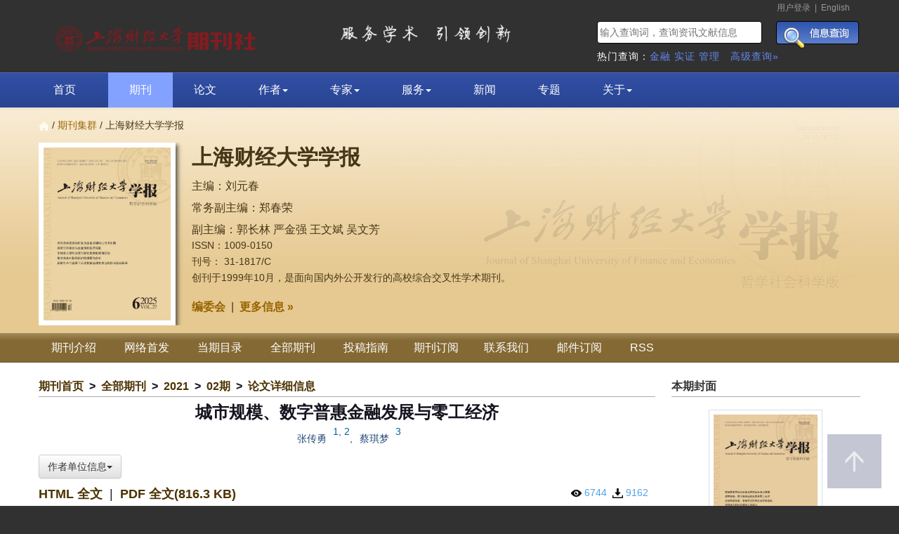

--- FILE ---
content_type: text/html; charset=utf-8
request_url: https://qks.sufe.edu.cn/J/CDXB/Article/Details/7fb9bc37-afbd-449c-a451-323ff7fc6edb/CN
body_size: 20400
content:

<!DOCTYPE html>

<html>
<head>
    <meta charset="utf-8">
    <meta name="viewport" content="width=device-width,user-scalable=0,initial-scale=1.0, minimum-scale=1.0, maximum-scale=1.0" />
    <meta http-equiv="X-UA-Compatible" content="IE=edge,chrome=1">
    <meta http-equiv="pragma" content="no-cache" />
    <meta content="yes" name="apple-mobile-web-app-capable" />
    <meta content="telephone=no" name="format-detection" />
    <meta name="keywords" content="张传勇, 蔡琪梦, 零工经济, 城市规模, 数字普惠金融, 城市多样性, 数字经济治理">
    <meta name="description" content ="在当前产业转型和稳定就业的形势下，零工经济作为一种新的经济现象引起广泛关注，但对零工经济形成机制及其影响的研究并不多见。文章基于2014年和2016年中国劳动力动态调查数据（CLDS）及北京大学数字普惠金融指数，实证分析了城市规模、数字普惠金融发展与零工经济之间的关系。研究发现：（1）城市规模是零工经济产生的基础，即大城市的人口集聚和供需匹配效率更有利于促使零工经济的出现和发展；（2）数字普惠金融的发展为零工经济提供了重要保障，金融服务的可得性及覆盖范围的扩大，推动了零工经济的活跃和发展。文章还进一步证实了零工经济不仅有利于城市传统经济模式的不断创新，还可助推城市的多样性发展。因此，为促进城市零工经济的健康发展，政府应在充分发挥人口集聚效应的同时，把握好互联网平台等技术创新带来的机遇，并注重城市的金融基础设施服务建设。">
    <meta name="DOI" content="10.16538/j.cnki.jsufe.2021.02.003" />
	<meta name="author" content="张传勇, 蔡琪梦" />
	<meta name="format-detection" content="telephone=no"/>
	<meta name="prism.issn" content="1009-0150" />
	<meta name="prism.publicationName" content="上海财经大学学报" />
	<meta name="prism.publicationDate" content="2021-04-01" />
	<meta name="prism.volume" content="23" />
	<meta name="prism.number" content="02" />
	<meta name="prism.startingPage" content="34" />
	<meta name="prism.url" content="http://qks.sufe.edu.cn/J/CDXB/Article/Details/7fb9bc37-afbd-449c-a451-323ff7fc6edb/CN" />
	<meta name="prism.doi" content="doi:10.16538/j.cnki.jsufe.2021.02.003" />
	<meta name="citation_publisher" content="上海财经大学学报编辑部"/>
	<meta name="citation_journal_title" content="Journal of Shanghai University of Finance and Economics"/>
	<meta name="citation_journal_abbrev" content=""/>
	<meta name="citation_article_type" content="article"/>
	<meta name="citation_doi" content="doi:10.16538/j.cnki.jsufe.2021.02.003" />
	<meta name="citation_issn" content="1009-0150" />
	<meta name="citation_volume" content="23" />
	<meta name="citation_issue" content="02" />
	<meta name="citation_online_date" content="2021-04-01" />
	<meta name="citation_publication_date" content="2021-04-01" />
	<meta name="citation_title" content="城市规模、数字普惠金融发展与零工经济" />
	<meta name="citation_firstpage" content="34" />
	<meta name="citation_lastpage" content="45" />
	<meta name="citation_language" content="zh-CN"/>
	<meta name="citation_abstract_html_url" content="http://qks.sufe.edu.cn/J/CDXB/Article/Details/7fb9bc37-afbd-449c-a451-323ff7fc6edb/CN" />
	<meta name="citation_pdf_url" content="http://qks.sufe.edu.cn/J/PDFFull/7fb9bc37-afbd-449c-a451-323ff7fc6edb.pdf" />
	<meta name="citation_fulltext_html_url" content="http://qks.sufe.edu.cn/J/CDXB/Article/Html/7fb9bc37-afbd-449c-a451-323ff7fc6edb/CN" />
	<meta name="citation_fulltext_world_readable" content="" />
	<meta name="citation_author" content="张传勇" />
	<meta name="citation_author" content="蔡琪梦" />
	<meta name="citation_keywords" content="零工经济;城市规模;数字普惠金融;城市多样性;数字经济治理" />
	<meta name="dc.format" content="text/html" />
	<meta name="dc.language" content="cn" />
	<meta name="dc.title" content="城市规模、数字普惠金融发展与零工经济" />
	<meta name="dc.identifier" content="doi:10.16538/j.cnki.jsufe.2021.02.003" />
	<meta name="dc.creator" content="张传勇" />
	<meta name="dc.creator" content="蔡琪梦" />
	<meta name="dc.publisher" content="上海财经大学学报编辑部" />
	<meta name="dc.subject" content="零工经济" />
	<meta name="dc.subject" content="城市规模" />
	<meta name="dc.subject" content="数字普惠金融" />
	<meta name="dc.subject" content="城市多样性" />
	<meta name="dc.subject" content="数字经济治理" />
	<meta name="dc.date" content="2021-04-01" />
	<meta name="dc.rights" content="&amp;#169; 2021 上海财经大学期刊社" />
	<meta name="dc.source" content="上海财经大学学报, Vol.23, Issue 02, pp. 34" />
	<meta name="dc.contributor" content="张传勇" />
	<meta name="dc.contributor" content="蔡琪梦" />
	<meta name="dc.description" content="在当前产业转型和稳定就业的形势下，零工经济作为一种新的经济现象引起广泛关注，但对零工经济形成机制及其影响的研究并不多见。文章基于2014年和2016年中国劳动力动态调查数据（CLDS）及北京大学数字普惠金融指数，实证分析了城市规模、数字普惠金融发展与零工经济之间的关系。研究发现：（1）城市规模是零工经济产生的基础，即大城市的人口集聚和供需匹配效率更有利于促使零工经济的出现和发展；（2）数字普惠金融的发展为零工经济提供了重要保障，金融服务的可得性及覆盖范围的扩大，推动了零工经济的活跃和发展。文章还进一步证实了零工经济不仅有利于城市传统经济模式的不断创新，还可助推城市的多样性发展。因此，为促进城市零工经济的健康发展，政府应在充分发挥人口集聚效应的同时，把握好互联网平台等技术创新带来的机遇，并注重城市的金融基础设施服务建设。" />
	<meta property="og:sitename" content="上海财经大学期刊社" />
	<meta property="og:type" content="Article" />
	<meta property="og:title" content="城市规模、数字普惠金融发展与零工经济" />
	<meta property="og:image" content="http://qks.sufe.edu.cn" />
	<meta property="og:url" content="http://qks.sufe.edu.cn/J/CDXB/Article/Details/7fb9bc37-afbd-449c-a451-323ff7fc6edb/CN" />
	<meta property="og:description" content="在当前产业转型和稳定就业的形势下，零工经济作为一种新的经济现象引起广泛关注，但对零工经济形成机制及其影响的研究并不多见。文章基于2014年和2016年中国劳动力动态调查数据（CLDS）及北京大学数字普惠金融指数，实证分析了城市规模、数字普惠金融发展与零工经济之间的关系。研究发现：（1）城市规模是零工经济产生的基础，即大城市的人口集聚和供需匹配效率更有利于促使零工经济的出现和发展；（2）数字普惠金融的发展为零工经济提供了重要保障，金融服务的可得性及覆盖范围的扩大，推动了零工经济的活跃和发展。文章还进一步证实了零工经济不仅有利于城市传统经济模式的不断创新，还可助推城市的多样性发展。因此，为促进城市零工经济的健康发展，政府应在充分发挥人口集聚效应的同时，把握好互联网平台等技术创新带来的机遇，并注重城市的金融基础设施服务建设。" />

    <title>城市规模、数字普惠金融发展与零工经济 -- 上海财经大学期刊社</title>
    <!-- external css STD -->
    <link rel="shortcut icon" href="/favicon.ico" />
    <link rel="stylesheet" type="text/css" href="/mv_css/bootstrap.min.css">
    <link rel="stylesheet" type="text/css" href="/mv_css/bootstrap-theme.min.css">
    <link href="/mv_css/com.cs.general.css?v=20190903" rel="stylesheet" />
    <link href="/mv_css/com.cs.V2.all.css?v=20211103" rel="stylesheet" />
    <link href="/mv_css/com.cs.top.css?v=20190903" rel="stylesheet" />
    <link href="/mv_css/com.cs.topnav.css?v=20190903" rel="stylesheet" />
    <link href="/mv_js/jBox/jBox.css" rel="stylesheet" />
    <!-- external css END -->
    <!-- Compitable JS STD -->
    <!-- HTML5 shim and Respond.js for IE8 support of HTML5 elements and media queries -->
    <!--[if lt IE 9]>
      <script src="/mv_js/html5shiv.min.js"></script>
      <script src="/mv_js/respond.min.js"></script>
    <![endif]-->
    <!-- Compitable JS END -->
    <!-- inline page customer js&css STD -->
    <link rel="stylesheet" href="/mv_js/fancybox/jquery.fancybox.css" />
    <link href="/mv_css/com.cs.newsside.css" rel="stylesheet" />
    <style type="text/css">
        @media screen and (max-width:600px) {
            body >div.header,body >nav.menu{ display:none; }
        }
        /* ----------------------------------- Object General Style STD -----------------------------------*/
        .JHomePage { }
        .JHomePage .JTop { padding-bottom: 15px; }
        .JTop .Nav { padding: 15px 0px; }
        .JHomePage .JTop .Nav a { }
        .JHomePage .JTop .Nav a:hover { }
        .JHomePage .JTop .BG { }
        .JHomePage .JTop .BG .Journal { overflow:hidden; }
        .JHomePage .JTop .BG .Journal .Cover { }
        .JHomePage .JTop .BG .Journal .Cover img { padding: 6px; background-color: #fff; border: 1px solid #fff; }
        .JHomePage .JTop .BG .Journal .Desc { padding: 0px 0px 0px 23px; }
        .JHomePage .JTop .BG .Journal .Desc .Title { font-size: 30px; font-weight: 600; }
        .JHomePage .JTop .BG .Journal .Desc .Text { line-height: 23px; }
        .JHomePage .JTop .BG .Journal .Desc .Text .About { padding-top: 13px; }
        .JHomePage .JTop .BG .Journal .Desc .Text .About a { }

        .JHomePage .JTop .BG .Journal .Desc .Text .EditorInChief { padding-top:8px;font-size:16px; }
        .JHomePage .JTop .BG .Journal .Desc .Text .EditorBoard { padding-top:18px;font-size:16px;}
        .JHomePage .JTop .BG .Journal .Desc .Text .EditorBoard a{font-weight:bold;font-size:16px;}

        .JHomePage .JMenu { font-size: 16px; }
        .JHomePage .JMenu .BG { }
        .JHomePage .JMenu .BG a { display: inline-block; padding: 0px 18px 0px 18px; font-size: 16px; }
        .JHomePage .JMenu .BG a:hover { }
        .JHomePage .JMenu .BG a.focus{ background-color:#744985;color:#fff;padding:0px 19px 0px 19px;}
        .JHomePage .JMenu .BG a.focus:hover{ color:#f9eaff;}
        /* ----------------------------------- Object General Style END -----------------------------------*/

        /* -------------------------------- JBody STD ---------------------------------*/
        .JBody { color: #222; background-color: #fff; }
        .JBody .left .jnamee { font-weight:600;font-style:italic; }
        .JBody .left .jnamec { font-weight:600;}
        /* -------------------------------- JBody STD ---------------------------------*/

        /* ----------------------------------- ROW 1 STD -----------------------------------*/
        .row1 { padding-top: 23px; }
        .row1 .left { }
        .row1 .right { padding: 0px 0px 0px 23px; }
        .row1 .right .search > div { padding-top:10px; }
        .row1 .right .search-title, .row1 .right .find-info-for { font-size: 18px; color: #333; font-weight: 600; }
        .row1 .right .search-title { padding-top: 0px; }
        .row1 .right .search-tak { }
        .row1 .right .input { padding-left: 3px; padding-right: 3px; }
        .row1 .right .search-vnp #sc-btok { background-position: 3px 3px; background-color: #1a1a1a; background-repeat: no-repeat; }
        .row1 .right .submit-review .btn, .row1 .right .search-advanced .btn, .row1 .right .find-info-for-content .btn { border: 2px solid #4b1f5c; color: #4b1f5c; font-size: 16px; border-radius: 0px; }
        .row1 .right .find-info-for-content { overflow:hidden; }
        .row1 .news { padding-top: 23px; }

        .row1 .left .mlist .item{ padding:10px;border-bottom:1px dashed #ddd;}
        .row1 .left .mlist .item:last{border-bottom-width:0px;}
        .row1 .left .mlist .item a{ font-size:16px; }

        .wx{ width:100%;text-align:center;padding:3px; }
        .wx .qrimg{ padding:8px;border:1px solid #eee; width:80%; }
        .wx .qrtext{ font-size:14px;font-weight:bold;color:#66b500; display:inline-block;padding:6px 0px;  }
        /* ----------------------------------- ROW 1 END -----------------------------------*/

        /* ----------------------------------- Media Query STD -----------------------------------*/
        @media screen and (max-width:1200px) {
        }
        @media screen and (max-width:991px) {
            .JHomePage .JMenu .BG .AddMenuItem { display: none; }
            .row1 .left {padding:10px 10px 0px 10px }
            .row1 .right{padding:10px;}
            .row1 .right > div { padding-top: 10px; }
            .row1 .news { padding-top: 10px; }
            .row1 .news .friendlink { padding-top: 10px; }
            .row1 .news .content { padding-bottom:10px; }
        }
        @media screen and (max-width:767px) {
            .JTop .Nav {padding: 10px 0px;}
            .JHomePage .JMenu .BG a { padding: 0px 20px 0px 0px; font-size: 14px; }
            .JHomePage .JMenu .BG .AddMenuItem { display: none; }
            .JHomePage .JTop .BG { padding-left: 10px; }
            .JHomePage .JMenu .BG { padding-left: 10px; }
            .JHomePage .JTop .BG .Journal .Desc { padding: 8px 0px 0px 0px; text-align:center; }
            .JHomePage .JTop .BG .Journal .Desc .Text .EditorBoard {padding-top: 3px;}
            .row1 { padding-top: 1px; }
            .row1 .right > div { padding-top: 5px; }
            .row1 .news { padding-top: 5px; }
            .row1 .news .friendlink { padding-top: 5px; }
            .row1 .news .content { padding-bottom:5px; }
        }
        @media screen and (max-width:499px) {
            .row1 .right > div { padding-top: 3px; }
            .row1 .news { padding-top: 3px; }
            .row1 .news .friendlink { padding-top: 3px; }
            .row1 .news .content { padding-bottom:3px; }
        }
        @media screen and (max-width:480px) {
            .JHomePage .JMenu .BG a { padding: 0px 15px 0px 0px; font-size: 14px; }
        }
        @media screen and (max-width:375px) {
            .JHomePage .JMenu .BG a { padding: 0px 6px 0px 0px; font-size: 13px; }
            .JHomePage .JMenu .BG .AddMenuItem { display: none; }
        }
        
        /* ----------------------------------- Media Query END -----------------------------------*/
    </style>
    <!-- object config css STD -->
<style type="text/css">
.JHomePage{ background:url("/mv_upload/OC/att1704170000409gCj_bp.jpg") ; }
.JHomePage .JTop{ background:url("/mv_upload/OC/att170417000041X2a5_tp.jpg") no-repeat top center;color:#463617;height:320px; }
.JHomePage .JTop a{ color:#976300; }
.JHomePage .JTop a:hover{ color:#261b07; }
.JHomePage .JMenu{ background:url("/mv_upload/OC/att170417000015ElHo_mp.jpg") repeat-x;color:#fff;height:43px;line-height:43px }
.JHomePage .JMenu a{ color:#fff; }
.JHomePage .JMenu a:hover{ color:#ffd88b; }
.JHomePage{ color:#333; }
.JHomePage a{ color:#4c3200; }
.JHomePage a:hover{ color:#c30; }
.JHomePage .JTop .BG .Journal .Cover img { box-shadow:#565045 3px 3px 6px 0px; }
.row1 .right .submit-review .btn, .row1 .right .search-advanced .btn, .row1 .right .find-info-for-content .btn {
    border: 2px solid #463617;
    color: #73551c;
}
.JHomePage .JMenu .BG a.focus {
    background-color: #9f7523;
}
.row1 .left .title{ color:#16141f; }
</style>
<!-- object config css END -->

    <!-- Added CSS STD -->
    <style type="text/css">
            a.disabled{ color:#999; }
            a.disabled:hover{ color:#666; text-decoration:none;}
            .articleinfo .fullshare .fullLinks a.disabled { color:#999; }
            .articleinfo .fullshare .fullLinks a.disabled:hover{ color:#666; text-decoration:none; }
            
            @media (max-width: 500px) {
            .JHomePage .JTop{ height:auto; }
            }
    </style>
    <!-- Added END STD -->
    <link rel="stylesheet" href="/mv_css/com.cs.articledetails.css" />
    <link href="/mv_css/com.cs.articlelist.css" rel="stylesheet" />
    <link rel="stylesheet" href="/mv_css/com.cs.attachment.table.css" />
    <style type="text/css">
        .row1 .left > .title, .row1 .right .others > .title {
            font-size: 16px;
        }

        .more {
            position: absolute;
            left: auto;
            top: auto;
            right: 13px;
            bottom: 0px;
            font-weight: normal;
        }

            .more a {
                font-size: 14px;
                color: #0094ff;
            }

                .more a:hover {
                    color: #c30;
                }

        .fullLinks {
            position: relative;
        }

            .fullLinks .dvcnt {
                position: absolute;
                right: 10px;
                color: #52a2e8;
                font-size: 14px;
            }

        @media (max-width: 500px) {
            .row1 .left > .title a[href='#'] {
                display: none;
            }
        }
    </style>

    <!-- inline page customer js&css END -->
    <!-- my media query STD-->
    <link href="/mv_css/com.cs.V2.media.css" rel="stylesheet" />
    <!-- my media query END-->
    <!-- temp css for adjust STD -->
    <style type="text/css">
        .mufocus { background-color:#83a2ff; }
        /*.mufocus { background-color:#ff8383; }*/
        /* ----------------------------------- Animation Effects STD -----------------------------------*/
        .uhoverme { -ms-transform: scale(1); -webkit-transform: scale(1); /*Webkit: Scale down image to 0.8x original size*/ -moz-transform: scale(1); /*Mozilla scale version*/ -o-transform: scale(1); /*Opera scale version*/ -webkit-transition-duration: 0.5s; /*Webkit: Animation duration*/ -moz-transition-duration: 0.5s; /*Mozilla duration version*/ -o-transition-duration: 0.5s; /*Opera duration version*/ }
        .uhoverme:hover { -ms-transform: scale(1.0); -webkit-transform: scale(1.0); /*Webkit: Scale up image to 1.2x original size*/ -moz-transform: scale(1.0); /*Mozilla scale version*/ -o-transform: scale(1.0); /*Opera scale version*/ box-shadow: 0px 0px 10px #333; /*CSS3 shadow: 6px blurred shadow all around image*/ -webkit-box-shadow: 0px 0px 10px #333; /*Safari shadow version*/ -moz-box-shadow: 0px 0px 10px #333; /*Mozilla shadow version*/ }
        .uhoverme2 { -ms-transform: scale(1); -webkit-transform: scale(1); /*Webkit: Scale down image to 0.8x original size*/ -moz-transform: scale(1); /*Mozilla scale version*/ -o-transform: scale(1); /*Opera scale version*/ -webkit-transition-duration: 0.5s; /*Webkit: Animation duration*/ -moz-transition-duration: 0.5s; /*Mozilla duration version*/ -o-transition-duration: 0.5s; /*Opera duration version*/ }
        .uhoverme2:hover { -ms-transform: scale(1.01); -webkit-transform: scale(1.01); /*Webkit: Scale up image to 1.2x original size*/ -moz-transform: scale(1.01); /*Mozilla scale version*/ -o-transform: scale(1.0); /*Opera scale version*/ box-shadow: 1px 1px 13px rgba(255,255,255,1); /*CSS3 shadow: 6px blurred shadow all around image*/ -webkit-box-shadow: 1px 1px 13px rgba(255,255,255,1); /*Safari shadow version*/ -moz-box-shadow: 1px 1px 33px rgba(255,255,255,1); /*Mozilla shadow version*/ }
        /* ----------------------------------- Animation Effects END -----------------------------------*/
        .navbar-nav>li>a { font-size:16px; padding-left:30px;padding-right:30px;  }
    </style>
    <!-- temp css for adjust END -->
</head>
<body>
    <!-- D100 -->
    <!-- div class="container" style="padding:6px 0px"><img src="/mv_skin/tmp/D100.png" /></div-->
    <!-- Header STD -->
    <div class="header">
        <div class="container paddingx0">
            <div class="col-md-3 col-sm-6 col-xs-12 logo"><a href="/Home/Index/CN" title="【上海财经大学期刊社】欢迎您，点此返回首页"><img src="/mv_skin/all/logo2.png" class="imgSplash" height="103" /></a></div>
            <div class="col-md-5 hidden-sm hidden-xs zz" style="text-align:center;"><img src="/mv_skin/all/mv_02_v2.png" height="103" class="hand" title="服务学术 引领创新" /></div>
            <div class="col-md-4 col-sm-6 hidden-xs search">
                <div class='topRightLinks hidden-xs'><a href='/Account/Signin?lang=cn'>用户登录</a>&nbsp;&nbsp;|&nbsp;&nbsp;<a href="/J/CDXB/Article/Details/7fb9bc37-afbd-449c-a451-323ff7fc6edb" title="English Version">English</a></div>
                <div class="col-md-8 col-sm-8 hidden-xs textbox"><input type="text" id="gsc" placeholder="输入查询词，查询资讯文献信息" /></div>
                <div class="col-md-4 col-sm-4 col-xs-12  button"><img id="gok" src="/mv_skin/all/SS_02.png" class="hand" title="信息查询" /></div>
                <div class="clearfix"></div>
                <div class="tip">热门查询：<a href='/J/Tag/%e9%87%91%e8%9e%8d/CN'>金融</a> <a href='/J/Tag/%e5%ae%9e%e8%af%81/CN'>实证</a> <a href='/J/Tag/%e7%ae%a1%e7%90%86/CN'>管理</a>&nbsp;&nbsp;&nbsp;<a href='/Search/AS/CN'>高级查询&raquo;</a></div>
            </div>
            <div class="clearfix"></div>
        </div>
    </div>
    <!-- Header END -->
    <!-- Menu Nav STD -->
    <nav class="navbar navbar-default  menu ">
        <div class="container paddingx0">
            <div class="navbar-header">
                <button type="button" class="navbar-toggle collapsed" data-toggle="collapse" data-target="#CSNav" aria-expanded="false">
                    <span class="sr-only">Toggle navigation</span>
                    <span class="icon-bar"></span>
                    <span class="icon-bar"></span>
                    <span class="icon-bar"></span>
                </button>
                <a class="navbar-brand" href="/Home/Index/CN" title="【上海财经大学期刊社】欢迎您，点此返回首页">首页</a>
            </div>
            <div class="collapse navbar-collapse" id="CSNav">
                <ul class="nav navbar-nav">
                    <li class="item mu1"><a href="/J/Index/CN">期刊</a></li>
                    <li class="item mu2"><a href="/Article">论文</a></li>
                    <li class="item mu4dropdown">
                        <a href="/Item/Author.html/CN" data-toggle="dropdown" data-hover="dropdown" title="作者服务中心">作者<span class="caret"></span></a>
                        <ul class="dropdown-menu">
                            <li><a href="/Item/tgzn.html/CN">投稿指南</a></li>
                            <li role="separator" class="divider"></li>
                            <li><a href="/Item/tg.html/CN">在线投稿</a></li>
                            <li role="separator" class="divider"></li>
                            <li><a href="/wx/cg">在线查稿</a></li>
                        </ul>
                    </li>
                    <li class="item mu3">
                        <a href="/Item/sg.html/CN" data-toggle="dropdown" data-hover="dropdown" title="专家服务中心">专家<span class="caret"></span></a>
                        <ul class="dropdown-menu">
                            <li><a href="/Item/sg.html/CN">在线审稿</a></li>
                            <!--
                            <li role="separator" class="divider"></li>
                            <li><a href="/Item/bw.html">三刊编委</a></li>

                            <li role="separator" class="divider"></li>
                            <li><a href="/Expert">专家名录</a></li>
                            -->
                        </ul>
                    </li>
                    <li class="item mu4">
                        <a href="#" data-toggle="dropdown" data-hover="dropdown" title="热忱为您服务">服务<span class="caret"></span></a>
                        <ul class="dropdown-menu">
                            <li><a href="/wx/cg">在线查稿</a></li>
                            <li role="separator" class="divider"></li>
                            <li><a href="/Item/bg.html/CN">编辑办公</a></li>
                            <li role="separator" class="divider"></li>
                            <li><a href="/Item/subscribe.html/CN">期刊订阅</a></li>
                            <li role="separator" class="divider"></li>
                            <li><a href="/Item/help.html/CN">帮助</a></li>
                        </ul>
                    </li>
                    <li class="item mu5"><a href="/News/Index/CN" title="最新资讯">新闻</a></li>
                    <li class="item mu6"><a href="/TP" title="专题报导">专题</a></li>
                    <li class="item mu7">
                        <a href="/Item/about.html/CN" data-toggle="dropdown" data-hover="dropdown" title="关于上海财经大学期刊社">关于<span class="caret"></span></a>
                        <ul class="dropdown-menu">
                            <li><a href="/Item/about.html/CN">关于我们</a></li>
                            <li role="separator" class="divider"></li>
                            <li><a href="/Item/contact.html/CN">联系我们</a></li>
                        </ul>
                    </li>
                </ul>
            </div>
        </div>
    </nav>
    <!-- Menu Nav END -->
    <!-- Main Body STD -->
    <div class="mainbody">
        
<!-- journal main content std -->
<div class="JHomePage">
    <!-- JTop STD -->
    <div class="JTop">
        <div class="container paddingx0">
            <div class="BG">
                <div class="Nav"><a href="/"><img src="/mv_skin/qk/qk_01.png" /></a>&nbsp;/&nbsp;<a href="/J/Index/CN">期刊集群</a>&nbsp;/&nbsp;上海财经大学学报</div>
                <div class="Journal">
                    <div class="col-md-2 col-sm-3 col-xs-3 Cover  paddingx0">
                        <a href="/J/CDXB.html/CN"><img src="/mv_upload/j/issue/j00003_20252706_p1.jpg" width="100%" class="imgSplash" /></a>
                    </div>
                    <div class="col-md-10 col-sm-9 col-xs-9 Desc  paddingx0">
                        <div class="Title">上海财经大学学报</div>
                        <div class="Text ">
                            <div class="EditorInChief">主编：刘元春</div>
                            <div class="EditorInChief">常务副主编：郑春荣</div>
                            <div class="EditorInChief">副主编：郭长林   严金强   王文斌   吴文芳</div>
                            <div class="ISSN hidden-xs">ISSN：1009-0150</div>
                            <div class="cnt hidden-xs">刊号： 31-1817/C</div>
                            <div class="Sign hidden-xs"><!--期刊特色：-->创刊于1999年10月，是面向国内外公开发行的高校综合交叉性学术期刊。</div>
                            <!--div class="About hidden-xs"><a href="/J/CDXB/About/CN">更多信息 &#187;</a></div-->
                            <div class="EditorBoard"><a href="/J/CDXB/EditorBoard/CN">编委会</a>&nbsp;&nbsp;|&nbsp;&nbsp;<a href="/J/CDXB/About/CN">更多信息 &#187;</a></div>
                        </div>
                    </div>
                </div>
            </div>
        </div>
    </div>
    <!-- JTop END -->
    <!-- JMenu STD -->
    <div class="JMenu">
    <div class="container paddingx0">
            <div class="BG">
                <a href="/J/CDXB/About/CN">期刊介绍</a>
                <a href="https://navi.cnki.net/KNavi/JournalDetail?pcode=CJFD&amp;pykm=SCJB" class="hidden-xs" target="_blank">网络首发</a>
                <a href="/J/CDXB/Article/CurrentIssue/CN" class="hidden-xs">当期目录</a>
                <a href="/J/CDXB/Article/AllIssues/CN">全部期刊</a>
                <a href='/J/CDXB/Channel/25/CN' class='AddMenuItem'>投稿指南</a><a href='/J/CDXB/Channel/26/CN' class='AddMenuItem'>期刊订阅</a><a href='/J/CDXB/Channel/27/CN' class='AddMenuItem'>联系我们</a>
                <a href="/J/CDXB/EmailAlert/CN" class="hidden-xs">邮件订阅</a>
                <a href="/J/CDXB/RSS/CN" class="hidden-xs">RSS</a>
            </div>
    </div>
</div>
    <!-- JMenu END -->
    <!-- JBody STD -->
    <div class="JBody">
        <div class="container paddingx0 row1">
            <div class="left col-md-9 col-sm-12 col-xs-12 paddingx0">
<!-- Top Nav STD -->
<div class="title" style="position:relative;"><a href="/J/CDXB.html/CN" title="">期刊首页</a>&nbsp;&nbsp;>&nbsp;&nbsp;<a href="/J/CDXB/Article/AllIssues/CN" title="本刊全部卷期">全部期刊</a>&nbsp;&nbsp;>&nbsp;&nbsp;<a href="/J/CDXB/Article/2021/CN" title="">2021</a>&nbsp;&nbsp;>&nbsp;&nbsp;<a href="/J/CDXB/Article/2021/02/CN" title="">02期</a>&nbsp;&nbsp;>&nbsp;&nbsp;<a href="#" title="">论文详细信息</a><span class="more"></span></div>
<!-- Top Nav END -->
<!-- article infomation STD -->
<div class="articleinfo">
    <div class="title">城市规模、数字普惠金融发展与零工经济</div>
    <div class="authors"><a href="/J/Author/张传勇/CN" title="查看同名作者论文">张传勇</a><span class="spDPTCount">1, 2</span><span class="spSep">, </span><a href="/J/Author/蔡琪梦/CN" title="查看同名作者论文">蔡琪梦</a><span class="spDPTCount">3</span></div>
    <div class="audpt btn btn-default hidden-xs" id="audpt1">作者单位信息<span class="caret"></span></div>
    <div class="audpt2" id="audpt2" style="display:none;">
        1.上海交通大学 中国城市治理研究院，上海 200030<br />2.上海交通大学 国际与公共事务学院，上海 200030<br />3.华东师范大学 经济与管理学部，上海 200062
    </div>
    <!--
    <div class="aucontact">
        <span class="eml"><img src="/mv_skin/all/stock_mail.png" title="Correspondence author" border="0" class="hand"></span>
        <span class="else">
            <strong>通讯作者： </strong>&nbsp;
            &nbsp;
        </span>
    </div>
    -->
    <div class="fullLinks"><a href="/mv_html/j00003/202102/7fb9bc37-afbd-449c-a451-323ff7fc6edb_WEB.htm" target="_blank">HTML 全文</a>&nbsp;&nbsp;|&nbsp;&nbsp;<a href="/j/PDFFull/7fb9bc37-afbd-449c-a451-323ff7fc6edb.pdf" target='_blank'>PDF 全文(816.3 KB)</a><span class="dvcnt hidden-xs"><img src='/mv_skin/all/eye16x16.png' class='hand' title='浏览'>&nbsp;6744&nbsp;&nbsp;<img src='/mv_skin/all/download16x16.png' class='hand' title='下载'>&nbsp;9162</span></div>
    <div class="article-yvnp">
        <span class="journal">上海财经大学学报</span> <span class="yvnp">2021 年 第 23 卷第 <a href="/J/CDXB/Article/2021/02/CN">02 期</a>, 页码：34 - 45</span>&nbsp;<span class="doi"> DOI:<a href="https://doi.org/10.16538/j.cnki.jsufe.2021.02.003" target="_blank">10.16538/j.cnki.jsufe.2021.02.003</a></span>
    </div>
    <div class="sharetime">
        <div class="dates">出版日期：2021年4月1日<!--&nbsp;&nbsp;在&nbsp;&nbsp;<a href='https://scholar.google.com/scholar_lookup?title=%e5%9f%8e%e5%b8%82%e8%a7%84%e6%a8%a1%e3%80%81%e6%95%b0%e5%ad%97%e6%99%ae%e6%83%a0%e9%87%91%e8%9e%8d%e5%8f%91%e5%b1%95%e4%b8%8e%e9%9b%b6%e5%b7%a5%e7%bb%8f%e6%b5%8e&author=%2c%e5%bc%a0%e4%bc%a0%e5%8b%87%2c%e8%94%a1%e7%90%aa%e6%a2%a6%2c&publication_year=2021' target='_blank' title='在谷歌学术搜索本文'><img src='/mv_skin/qk/googlesc_cn.png' style='height:20px' /></a>&nbsp;&nbsp;<a href='http://xueshu.baidu.com/' target='_blank'><img src='/mv_skin/qk/baidusc.gif' style='height:20px'></a>&nbsp;&nbsp;<a href='http://www.cnki.net/' target='_blank'><img src='/mv_skin/qk/cnki.jpg' style='height:20px'></a>&nbsp;&nbsp;<a href='http://www.wanfangdata.com.cn/' target='_blank'><img src='/mv_skin/qk/wf.jpg' style='height:20px'></a>&nbsp;&nbsp;中查询--></div>
        <!-- bshare STD -->
        <div class="bshare-custom">
            <a title="Share to wechat" class="bshare-weixin"></a>
            <a title="Share to Facebook" class="bshare-facebook"></a>
            <a title="Share to Twitter" class="bshare-twitter"></a>
            <a title="More" class="bshare-more bshare-more-icon more-style-addthis"></a>
            <!-- bshare END -->
        </div>
    </div>

    <!-- 6 tabs STD -->
    <div class="tabx5">
        <div class="tabheader float_left focus" order="1">摘要</div>
        <!--div class="tabheader float_left" order="2">长摘要</div-->
        <div class="tabheader float_left" order="3">参考文献</div>



        <!--div class="tabheader float_left" order="6">(isEN ? "Cited By" : "被引情况")</div-->
        <div class="clearfix"></div>
    </div>
                    <div class="tab" id="tab1">
                        <!-- abstract STD -->
                        <div class="abstract"><div class="title">摘要</div><div class="content"><p>在当前产业转型和稳定就业的形势下，零工经济作为一种新的经济现象引起广泛关注，但对零工经济形成机制及其影响的研究并不多见。文章基于2014年和2016年中国劳动力动态调查数据（CLDS）及北京大学数字普惠金融指数，实证分析了城市规模、数字普惠金融发展与零工经济之间的关系。研究发现：（1）城市规模是零工经济产生的基础，即大城市的人口集聚和供需匹配效率更有利于促使零工经济的出现和发展；（2）数字普惠金融的发展为零工经济提供了重要保障，金融服务的可得性及覆盖范围的扩大，推动了零工经济的活跃和发展。文章还进一步证实了零工经济不仅有利于城市传统经济模式的不断创新，还可助推城市的多样性发展。因此，为促进城市零工经济的健康发展，政府应在充分发挥人口集聚效应的同时，把握好互联网平台等技术创新带来的机遇，并注重城市的金融基础设施服务建设。</p></div></div>
                        <div class="keywords"><div class="title">关键词</div><div class="content"><span class='keyitem'><a href='/J/Tag/%e9%9b%b6%e5%b7%a5%e7%bb%8f%e6%b5%8e/CN' title='查看该关键词的全部论文'>零工经济</a></span>;&nbsp;<span class='keyitem'><a href='/J/Tag/%e5%9f%8e%e5%b8%82%e8%a7%84%e6%a8%a1/CN' title='查看该关键词的全部论文'>城市规模</a></span>;&nbsp;<span class='keyitem'><a href='/J/Tag/%e6%95%b0%e5%ad%97%e6%99%ae%e6%83%a0%e9%87%91%e8%9e%8d/CN' title='查看该关键词的全部论文'>数字普惠金融</a></span>;&nbsp;<span class='keyitem'><a href='/J/Tag/%e5%9f%8e%e5%b8%82%e5%a4%9a%e6%a0%b7%e6%80%a7/CN' title='查看该关键词的全部论文'>城市多样性</a></span>;&nbsp;<span class='keyitem'><a href='/J/Tag/%e6%95%b0%e5%ad%97%e7%bb%8f%e6%b5%8e%e6%b2%bb%e7%90%86/CN' title='查看该关键词的全部论文'>数字经济治理</a></span></div></div>
                        <!-- abstract END -->
                    </div>

                    <!-- Long AbstractE STD -->
                    <!--
                <div class="tab" id="tab2">
                    <div class="longabs"></div>
                </div>
                -->
                    <!-- Long AbstractE END -->
                    <div class="tab" id="tab3">
                        <!-- References STD -->
                        <div class="refs">
                            <div class='refitem'><span class='sn'>1</span> 陈向东,张凤,Baker P M A. 零工经济与分享经济对劳动的再造与提升[J]. 中国软科学,2020,(1).&nbsp;<strong>DOI</strong>:<a href="http://dx.doi.org/10.3969/j.issn.1002-9753.2020.01.013" target="_blank">10.3969/j.issn.1002-9753.2020.01.013</a></div>
<div class='refitem'><span class='sn'>2</span> 程开明. 城市化、技术创新与经济增长−基于创新中介效应的实证研究[J]. 统计研究,2009,(5).&nbsp;<strong>DOI</strong>:<a href="http://dx.doi.org/10.3969/j.issn.1002-4565.2009.05.006" target="_blank">10.3969/j.issn.1002-4565.2009.05.006</a></div>
<div class='refitem'><span class='sn'>3</span> 傅秋子,黄益平. 数字金融对农村金融需求的异质性影响−来自中国家庭金融调查与北京大学数字普惠金融指数的证据[J]. 金融研究,2018,(11).</div>
<div class='refitem'><span class='sn'>4</span> 郭峰,王靖一,王芳,等. 测度中国数字普惠金融发展:指数编制与空间特征[J]. 经济学(季刊),2020,(4).</div>
<div class='refitem'><span class='sn'>5</span> 焦瑾璞,黄亭亭,汪天都,等. 中国普惠金融发展进程及实证研究[J]. 上海金融,2015,(4).</div>
<div class='refitem'><span class='sn'>6</span> 清华大学社会科学学院经济学研究所, 北京字节跳动公共政策研究院. 互联网时代零工经济的发展现状、社会影响及其政策建议[R]. 2020. http://www.tioe.tsinghua.edu.cn/info/1109/1801.htm.</div>
<div class='refitem'><span class='sn'>7</span> 赛思•D. 哈瑞斯. 美国“零工经济”中的从业者、保障和福利[J]. 环球法律评论, 2018, （4）.</div>
<div class='refitem'><span class='sn'>8</span> 袁博,李永刚,张逸龙. 互联网金融发展对中国商业银行的影响及对策分析[J]. 金融理论与实践,2013,(12).</div>
<div class='refitem'><span class='sn'>9</span> 张传勇, 蔡琪梦. 中国城市的职业多样性: 测算、基本事实与解释 [C]. SSRN工作论文, 2020. https://papers.ssrn.com/sol3/papers.cfm? abstract_id=3724717.</div>
<div class='refitem'><span class='sn'>10</span> Alesina A,Devleeschauwer A,Easterly W,et al. Fractionalization[J]. Journal of Economic Growth,2003,8(2):155–194.&nbsp;<strong>DOI</strong>:<a href="http://dx.doi.org/10.1023/A:1024471506938" target="_blank">10.1023/A:1024471506938</a></div>
<div class='refitem'><span class='sn'>11</span> Davidson N M, Infranca J. The sharing economy as an urban phenomenon[J]. Yale Law &#38; Policy Review, 2016, 34（2）: 215. https://ylpr.yale.edu/sharing-economy-urban-phenomenon.</div>
<div class='refitem'><span class='sn'>12</span> Duranton G,Puga D. Diversity and specialisation in cities:Why,where and when does it matter?[J]. Urban Studies,2000,37(3):533–555.&nbsp;<strong>DOI</strong>:<a href="http://dx.doi.org/10.1080/0042098002104" target="_blank">10.1080/0042098002104</a></div>
<div class='refitem'><span class='sn'>13</span> Hook L. Year in a word: Gig economy[N]. Financial Times, 2015–12–29. https://www.ft.com/content/b5a2b122-a41b-11e5-8218-6b8ff73aae15.</div>
<div class='refitem'><span class='sn'>14</span> Jacobs J. The economy of cities[M]. New York: John Wiley, 1969: 116–127.</div>
<div class='refitem'><span class='sn'>15</span> Mulcahy D. Will the gig economy make the office obsolete? [J]. Harvard Business Review, 2017, 3: 2–4. https://hbr.org/2017/03/will-the-gig-economy-make-the-office-obsolete.</div>
<div class='refitem'><span class='sn'>16</span> Quigley J M. Urban diversity and economic growth[J]. Journal of Economic Perspectives,1998,12(2):127–138.&nbsp;<strong>DOI</strong>:<a href="http://dx.doi.org/10.1257/jep.12.2.127" target="_blank">10.1257/jep.12.2.127</a></div>

                        </div>
                        <!-- References END -->
                    </div>

                    <!-- attachments STD -->

                    <!-- attachments END -->

                        <div class="tab" id="tab5">


                        </div>

                    <div class="tab" id="tab5">
                        <!-- Cited By STD -->
                        <div class="content"><!--N/A--></div>
                        <!-- Cited By END -->
                    </div>

                    <!--div class="tab" id="tab6" -->
                    <!-- Cited By STD -->
                    <!-- Cited By END -->
                    <!--/div-->

                    <div class="RefThisArticle">
                        <div class="title">引用本文</div>
                        <div class="content"><div id='refc' value='张传勇, 蔡琪梦. 城市规模、数字普惠金融发展与零工经济[J]. 上海财经大学学报, 2021, 23(2): 34-45.'>张传勇, 蔡琪梦. 城市规模、数字普惠金融发展与零工经济[J]. 上海财经大学学报, 2021, 23(2): 34-45.&nbsp;<button class='btncopy btn btn-sm btn-defualt' data-clipboard-target='#refc' aria-label='已成功将引用本文的中文格式参考文献复制到剪贴板！'>复制</button></div></div>
                    </div>
                    <!-- Reference Export STD -->
                    <div class="refselect" style="margin-top:3px;border-top:1px solid #eee;padding-top:5px;padding-bottom:23px;">
                        <input type="hidden" name="ref_lang" id="ref_lang" value="cn" />
                        <input type="checkbox" id="cb_art_7fb9bc37-afbd-449c-a451-323ff7fc6edb" data-id="7fb9bc37-afbd-449c-a451-323ff7fc6edb" checked class="hidden" title="导出本文参考文献" />
                        导出参考文献，格式为：
                        <select id="sel_reftype">
                            <option value="B">BibText(BIB)</option>
                            <option value="E">EndNote(ENW)</option>
                            <option value="R">Reference Manager(RIS)</option>
                            <option value="P">ProCite(RIS)</option>
                            <option value="W">RefWorks(TXT)</option>
                            <option value="T">Plain Text(TXT)</option>
                        </select>
                        <span class="reffor">
                            &nbsp;
                            <select id="sel_refto">
                                <option value="s">保存到本地文件</option>
                                <option value="e">发送到我的邮箱</option>
                            </select>&nbsp;
                            <input type="text" class="len150" id="tb_ref_email" />
                            <input type="button" id="bt_ref_result" value="确定" />
                        </span>
                    </div>
                    <!-- Reference Export END -->

                    <div class="paddingx10T"></div>
                    <div class='nextart'>上一篇：<a href='/J/ArticleQuery/7e2eff70-d86f-4b3d-85f4-e2a0d48e60f1/CN'>数字化转型与企业集团权力配置：变革的力量</a></div>
                    <div class='nextart'>下一篇：<a href='/J/ArticleQuery/812abc46-8a1b-45c4-8065-dc8ac1246e40/CN'>数字化转型促进中国企业节能减排了吗？</a></div>
                </div>
<!-- article infomation END -->
</div>
            <div class="right col-md-3 col-sm-12 col-xs-12">
                
                        <div class="others"><div class="title">本期封面 </div><div class="issuecover"><a href="/mv_upload/j/issue/j00003_20212302_p1.jpg" class="pic fbox" title="点击查看大图"><img class="imgSplash" src="/mv_upload/j/issue/j00003_20212302_p1.jpg" /></a><a class="txt" href="/J/CDXB/Article/2021/02/CN">2021年第02期</a></div><div class="title paddingx5T">相关论文 </div><div class="content list"><!-- art 1 std -->
<div  class="art" >
	<div class="picandtext">
		<div class="text">
			<div class="title"><a href="/J/CDXB/Article/Details/7be6c7a0-ab42-4813-832f-2519e8b06cb1/CN" title="查看论文详细信息" >城市规模、收支剩余与农民工市民化再考察——基于生存工资Anker法的实证研究</a></div>
			<div class="authors"><a href='/J/Author/胡雯/CN'  title="查看同名作者论文">胡雯</a>, <a href='/J/Author/张锦华/CN'  title="查看同名作者论文">张锦华</a></div>
		</div>
	</div>
</div>
<!-- art 1 end -->

<!-- art 2 std -->
<div  class="art" >
	<div class="picandtext">
		<div class="text">
			<div class="title"><a href="/J/CDXB/Article/Details/d7abd688-f2cb-4c77-aba1-f66544454429/CN" title="查看论文详细信息" >数字普惠金融改善城市技术创新“低端锁定”困境了吗？</a></div>
			<div class="authors"><a href='/J/Author/董春风/CN'  title="查看同名作者论文">董春风</a>, <a href='/J/Author/司登奎/CN'  title="查看同名作者论文">司登奎</a></div>
		</div>
	</div>
</div>
<!-- art 2 end -->

<!-- art 3 std -->
<div  class="art" >
	<div class="picandtext">
		<div class="text">
			<div class="title"><a href="/J/CDXB/Article/Details/a7501f59-a3ca-443b-a833-eaa050781c6e/CN" title="查看论文详细信息" >数字普惠金融发展能促进就业质量提升吗？</a></div>
			<div class="authors"><a href='/J/Author/郭晴/CN'  title="查看同名作者论文">郭晴</a>, <a href='/J/Author/孟世超/CN'  title="查看同名作者论文">孟世超</a>, <a href='/J/Author/毛宇飞/CN'  title="查看同名作者论文">毛宇飞</a></div>
		</div>
	</div>
</div>
<!-- art 3 end -->

<!-- art 4 std -->
<div  class="art" >
	<div class="picandtext">
		<div class="text">
			<div class="title"><a href="/J/CDXB/Article/Details/89717309-903e-44a4-acfe-684ab38b6138/CN" title="查看论文详细信息" >数字普惠金融与城乡居民收入——基于经济增长与创业行为的中介效应分析</a></div>
			<div class="authors"><a href='/J/Author/杨伟明/CN'  title="查看同名作者论文">杨伟明</a>, <a href='/J/Author/粟麟/CN'  title="查看同名作者论文">粟麟</a>, <a href='/J/Author/王明伟/CN'  title="查看同名作者论文">王明伟</a></div>
		</div>
	</div>
</div>
<!-- art 4 end -->

</div></div>

            </div>
        </div>
    </div>
    <!-- JBody END -->
</div>
<!-- journal main content end -->

    </div>
    <!-- Main Body END -->
    <!-- Footer STD -->
    <div class="footer">
        <div class="container paddingx0">
            <div class="link">
                <div class="col-md-8 col-sm-8 col-xs-12 text">
                    <a href="/J/Index/CN">期刊</a>&nbsp;&nbsp;|&nbsp;&nbsp;
                    <a href="/Article">论文</a>&nbsp;&nbsp;|&nbsp;&nbsp;
                    <a href="/Item/tg.html/CN">在线投稿</a>&nbsp;&nbsp;|&nbsp;&nbsp;
                    <a href="/Item/subscribe.html/CN"> 订阅</a>&nbsp;&nbsp;|&nbsp;&nbsp;
                    <a href="/Item/contact.html/CN">联系我们</a>
                </div>
                <div class="col-md-4 col-sm-4 col-xs-12 pic">
                    <span class="icon" title="扫码加关注" id="icon-qr"><img src="/mv_skin/contact/chat_64px.png" height="16" /></span>
                    <span class="icon" title="地址地图" id="icon-map"><img src="/mv_skin/contact/map-pin_64px.png" height="16" /></span>
                    <span class="icon" title="单击此处，通过邮件与我们联系" id="icon-email"><a href="mailto:zheng.jicheng@sufe.edu.cn?subject=hello&body=Hello"><img src="/mv_skin/contact/envelope_64px.png" height="16" /></a></span>
                    <span class="icon" title="上海财经大学期刊社" id="icon-powerby"><img src="/mv_skin/contact/tools_64px.png" height="16" /></span>
                    <!-- content to be loaded by jbox STD -->
                    <div style="display: none" id="jbox-qr"><img src="/mv_skin/all/qr.jpg" /></div>
                    <div style="display: none" id="jbox-map"><a href="https://map.baidu.com/search/%E4%B8%8A%E6%B5%B7%E8%B4%A2%E7%BB%8F%E5%A4%A7%E5%AD%A6%E7%A7%91%E7%A0%94%E5%AE%9E%E9%AA%8C%E5%A4%A7%E6%A5%BC/@13526044.49,3650700,19z?querytype=s&da_src=shareurl&wd=%E4%B8%8A%E6%B5%B7%E8%B4%A2%E7%BB%8F%E5%A4%A7%E5%AD%A6%E7%A7%91%E7%A0%94%E5%AE%9E%E9%AA%8C%E5%A4%A7%E6%A5%BC&c=289&src=0&pn=0&sug=0&l=19&b=(13525503.99,3650406;13526783.99,3651054)&from=webmap&biz_forward=%7B%22scaler%22:1,%22styles%22:%22pl%22%7D&device_ratio=1" title="点击查看详细地图" target="_blank"><img src="/mv_skin/all/map.jpg?v=20201030" width="100%" /></a></div>
                    <!-- content to be loaded by jbox END -->
                </div>
                <div class="clearfix"></div>
            </div>
            <div class="line"></div>
            <div class="copyright">
                版权所有 2026  © 上海财经大学期刊社 &nbsp;&nbsp;
                中国上海国定路777号 &nbsp;&nbsp; 邮编： 200433 &nbsp; &nbsp; <!--沪ICP备15048997号-1-->
            </div>
        </div>
    </div>
    <!-- Footer END -->
    <style type="text/css">
        .mobilenav .items {
            text-align: center;
        }

            .mobilenav .items .item1 {
                width: 25%;
                float: left;
                border-bottom: 0px;
                padding: 6px 6px 3px 6px;
                text-align: center;
                line-height: 23px;
            }

                .mobilenav .items .item1 a {
                    color: #fff;
                    font-size: 14px;
                }
    </style>
    <div class="mobilenav navbar-default navbar-fixed-bottom hidden-lg hidden-md hidden-sm">
        <div class="items">
            <div class="item1"><a href="/Home/Index/CN"><img src="/mv_skin/icon/home512_1.png" width="20" /></a><br /><a href="/Home/Index/CN">首页</a></div>
            <div class="item1"><a href="/Item/tg.html/CN"><img src="/mv_skin/icon/Author512_1.png" width="20" /></a><br /><a href="/Item/tg.html/CN">在线投稿</a></div>
            <div class="item1"><a href="/Item/sg.html/CN"><img src="/mv_skin/icon/Expert512_1.png" width="20" /></a><br /><a href="/Item/sg.html/CN">在线审稿</a></div>
            <div class="item1"><a href="/Item/bg.html/CN"><img src="/mv_skin/icon/Editor512_1.png" width="20" /></a><br /><a href="/Item/bg.html/CN">编辑办公</a></div>
            <!--div class="item1"><a href="/Search/Index/CN"><img src="~/mv_skin/icon/Search512_1.png" width="20" /></a><br /><a href="/Search/Index/CN">信息查询</a></div-->
            <div class="clearfix"></div>
        </div>
    </div>

    <!-- Goto Top STD -->
    <a href="#" onclick="gotoTop();return false;" class="totop hidden-xs" title="返回页面顶部"></a>
    <!-- Goto Top END -->
    <!-- jQuery & Bootstrap's JavaScript or plugins STD -->
    <script src="/mv_js/jquery-1.11.3.min.js"></script>
    <script src="/mv_js/bootstrap.js"></script>
    <script src="/mv_js/com.cs.autoDropdownMenu.js"></script>
    <script src="/mv_js/jBox/jBox.min.js"></script>
    <script src="/mv_js/com.cs.gotop.js"></script>
    <!-- jQuery & Bootstrap's JavaScript or plugins END -->
    <!-- mv inner js std -->
    <!-- anti forgery token STD -->
    <form id="_gf" name="_gf" method="post" action="/Search/Result/CN">
        <input type="hidden" name="tak" id="tak2" value="" />
    </form>
    <input name="__RequestVerificationToken" type="hidden" value="nTfm2vNlCcH8FMc7plMPFrPVuqCUHSLlQM6qA3FHDe5AFa6kuHa4tO_EB0T9J0c1tPO9-ty51_uIfEwUhZ6ZWbc7qybIMml_x2mK3I4_sZc1" />
    <!-- anti forgery token STD -->
    <script type="text/javascript">
        function checkSCG()
        {
            // anti forgery token
            var antiForgery = $("input[name='__RequestVerificationToken']:first").val();
            var tsc = $.trim($("#gsc").val());
            if (tsc == "") { alert("请输入查询词，查询词不能为空!"); $("#gsc").focus(); }
            else
            {
                $("#tak2").val(tsc);
                $("#_gf").submit();
            }
        }
        $(document).ready(function () {
            //处理form的submit事件，添加AntiForgeryToken到表单里
            $("body").on("submit", "form", function () {
                var theForm = $(this);
                if (theForm.find("input[name='__RequestVerificationToken']").length === 0) {
                    var antiForgery = $("input[name='__RequestVerificationToken']:first").val();
                    if (antiForgery) {
                        var theAntiForgeryTokenInput = $('<input />').attr('type', 'hidden')
                            .attr('name', '__RequestVerificationToken')
                            .attr('value', antiForgery);
                        $(this).prepend(theAntiForgeryTokenInput);
                    }
                }
            });
            // focus menu
            $("a.navbar-brand[href='/J/Index/CN'],#CSNav .navbar-nav .item >a[href='/J/Index/CN']").addClass("mufocus");
            // for hover drop down
            $('[data-hover="dropdown"]').dropdownHover();
            // for image splash
            $(".imgSplash").mouseover(function () {
                $(this).animate(
                    {
                        opacity: '0.5'
                    });
                $(this).animate(
                    {
                        opacity: '1'
                    });
            });
            // search
            $("#gsc").keydown(function (e) {
                if (e.keyCode == 13) {
                    checkSCG();
                }
            });
            // global search
            $("#gok").click(function () {
                checkSCG();
            });
            // footer icon jbox
            $("#icon-qr").jBox("Modal",
                {
                    title: "微信扫一扫，加关注!",
                    content: $("#jbox-qr"),
                    animation: "slide",
                    closeButton:'box'
                });
            $("#icon-map").jBox("Modal",
                {
                    title: "详细地址：中国上海国定路777号!",
                    content: $("#jbox-map"),
                    animation: "tada",
                    closeButton: 'box'
                });
            $("#icon-email,#icon-favorite").jBox("Tooltip",
                {
                    animation: "move"
                });
            $("#icon-powerby").jBox("Tooltip",
                {
                    title: "技术支持",
                    animation: "move"
                });
            // on window.resize
            $(window).resize(function (){ });
        });
    </script>
    <!-- mv inner js end -->
    <!-- inline page customer js STD -->
    
    <script src="/mv_js/com.cs.articleref.js"></script>
    <script src="/mv_js/clipboard.min.js"></script>
    <!--<script type="text/javascript" charset="utf-8" src="https://static.bshare.cn/b/buttonLite.js#style=-1&amp;uuid=&amp;pophcol=2&amp;lang=en"></script>-->
    <!--<script type="text/javascript" charset="utf-8" src="https://static.bshare.cn/b/bshareC0.js"></script>-->
    <script type="text/javascript">
        $(document).ready(function () {
            // audpt
            new jBox("Tooltip",
                {
                    title: "作者单位信息",
                attach: "#audpt1",
            content: $("#audpt2"),
            trigger: "click",
            width: "600",
            //theme:"tooltipdark",
            minWidth: "300",
            maxWidth: "780",
            responsiveWidth:true,
            animation: "move",
            position:
            {
                x: 'right',
                y: 'bottom'
            }
        });
        // copy ref this article
        var clipboard = new Clipboard('.btncopy');
        clipboard.on('success', function (e) {
                var msg = e.trigger.getAttribute('aria-label');
                alert(msg);
                e.clearSelection();
            });
        //$(".news .list .item").mouseover(function () { $(this).css("background-color", "#f9f9f9"); }).mouseout(function () { $(this).css("background-color", "transparent"); });
        // row mouse over and out
        $("tr.data_row,.refitem").mouseover(function () {
            $(this).css("background", "#ececec");
        }).mouseout(function () {
            $(this).css("background", "");
        });
        var currentTab = "1";
        $(".tabx5 .tabheader").mouseover(function () {
            var torder = $(this).attr("order");
            if (torder != undefined && torder != "") {
                if (currentTab == torder) {
                    // 已经处于焦点状态
                }
                else {
                    $(".tabx5 .tabheader[order='" + currentTab + "']").removeClass("focus");
                    $(".tabx5 .tabheader[order='" + torder + "']").addClass("focus");
                    $("#tab"+currentTab).hide();
                    $("#tab" + torder).show();
                    currentTab = torder;
                }
            }
        });

        // articles list
        $(".list .art").hover(function () { $(this).css("background-color", "#f6f6f6"); }, function () { $(this).css("background-color", "transparent"); });
        // 删除论文
        $(".spExressLink").click(function () {
            var tip = $(this).data("tip");
            var link = $(this).data("link");
            if (confirm(tip)) {
                $.post(link, {}, function (data) {
                    alert(data.replace("ERROR:", ""));
                });
            }
            });
        // 播放语音预告
        $("#artAudioButton").click(function () 
        {
            var isPlay = $(this).data("play");
            if (isPlay == "0")
            {
                $(this).data("play", "1");
                $("#artAudio")[0].play();
                $(this).find(".glyphicon").removeClass("glyphicon-pause").addClass("glyphicon-play");
                $(this).attr("title", "点击停止播放本文语音预告");
            }
            else
            {
                $(this).data("play", "0");
                $("#artAudio")[0].pause();
                $(this).find(".glyphicon").removeClass("glyphicon-play").addClass("glyphicon-pause");
                $(this).attr("title", "点击播放本文语音预告");
            }
        });     
    });
    </script>
<script src="/mv_js/jquery.fancybox.pack.js"></script>
<script type="text/javascript">
    function checkSC() {
        var ttak = $.trim($("#sc-tak").val());
        var tvolume = $.trim($("#sc-volume").val());
        var tissue = $.trim($("#sc-issue").val());
        var tpage = $.trim($("#sc-page").val());
        if (ttak == "" && tvolume == "" && tissue == "" && tpage == "") {
            alert("请至少输入一个查询参数!");
            $("#sc-tak").focus();
            return;
        }
        // anti forein key
        var antiForgery = $("input[name='__RequestVerificationToken']:first").val();
        $("#jsearch").submit();
        //var turl = "/Search/Result/CN" + "?jid=j00003&tak=" + ttak + "&yv=" + tvolume + "&issue=" + tissue + "&spage=" + tpage;
        //window.location.href = turl;
    }
    $(document).ready(function () {
        // Sub Focus Menu
        $(".JHomePage .JMenu .BG a[href='/J/CDXB/Article/Details/7fb9bc37-afbd-449c-a451-323ff7fc6edb/CN']").addClass("focus");
        // fancy box
        var fbox = $("a.fbox").fancybox(
            {
                "type": "image"
            });
        // 833 433
        var fbox1 = $("a.fbox1").fancybox(
            {
                "width": '833px',
                "height": '433px',
                "autoSize": false,
                "type": "iframe"
            });
        // 1170 800
        var fbox2 = $("a.fbox2").fancybox(
            {
                "width": '1170px',
                "height": '800px',
                "autoSize": false,
                "type": "iframe"
            });
        // 833 533
        var fbox1 = $("a.fboxatt").fancybox(
            {
                "width": '833px',
                "height": '533px',
                "autoSize": false,
                "type": "iframe"
            });
        // search
        $("#sc-tak,#sc-volume,#sc-issue,#sc-page").keydown(function (e) {
            if (e.keyCode == 13) {
                checkSC();
            }
        });
        $("#sc-btok").click(function () {
            checkSC();
        });

    });
</script>
    <!-- inline page customer js END -->
</body>
</html>

--- FILE ---
content_type: text/css
request_url: https://qks.sufe.edu.cn/mv_css/com.cs.attachment.table.css
body_size: 683
content:
/*
 * **********************************************************************************
 *
 * File Name:com.cs.attachment.table.css
 * Version    : 1.0.0
 * Copyright:Can Speed Co., Ltd. 2015 - 2020. All rights reserved.
 * License:MIT/GPL.
 * Time:2016-02-16  09:31:27
 * Contact:expert@canspeed.net
 * Desc:for message/article's attachment table and row and td cell's styles.
 *
 * **********************************************************************************
*/
.attachmentpanel { padding:10px; }
.attachmentpanel .title { color:#069;text-align:center;font-size:16px;padding:15px 0;}
.attachmentpanel .divFilterPanel { padding:10px;margin-bottom:10px;border:1px solid #ccc;background:#f3f3f3; }
.attachmentpanel .tblAttachment { border-collapse:collapse;border:2px solid #aaa;width:100%; background-color:#fff; }
.attachmentpanel .tblAttachment tr.header_row th { text-align:left; border:2px solid #aaa;height:29px; padding-left:9px;font-size:16px; }
.attachmentpanel .tblAttachment tr.data_row td { text-align:left; border:1px solid #ccc; height:26px; padding-left:8px; color:#333; }
.attachmentpanel .tblAttachment tr.data_row td a { color:#069; }

--- FILE ---
content_type: application/javascript
request_url: https://qks.sufe.edu.cn/mv_js/clipboard.min.js
body_size: 2774
content:
!function (a) { if ("object" == typeof exports && "undefined" != typeof module) module.exports = a(); else if ("function" == typeof define && define.amd) define([], a); else { var b; b = "undefined" != typeof window ? window : "undefined" != typeof global ? global : "undefined" != typeof self ? self : this, b.Clipboard = a() } }(function () { return function a(b, c, d) { function e(g, h) { if (!c[g]) { if (!b[g]) { var i = "function" == typeof require && require; if (!h && i) return i(g, !0); if (f) return f(g, !0); var j = new Error("Cannot find module '" + g + "'"); throw j.code = "MODULE_NOT_FOUND", j } var k = c[g] = { exports: {} }; b[g][0].call(k.exports, function (a) { var c = b[g][1][a]; return e(c ? c : a) }, k, k.exports, a, b, c, d) } return c[g].exports } for (var f = "function" == typeof require && require, g = 0; g < d.length; g++) e(d[g]); return e }({ 1: [function (a, b, c) { var d = a("closest"), e = a("component-event"), f = ["focus", "blur"]; c.bind = function (a, b, c, g, h) { return -1 !== f.indexOf(c) && (h = !0), e.bind(a, c, function (c) { var e = c.target || c.srcElement; c.delegateTarget = d(e, b, !0, a), c.delegateTarget && g.call(a, c) }, h) }, c.unbind = function (a, b, c, d) { -1 !== f.indexOf(b) && (d = !0), e.unbind(a, b, c, d) } }, { closest: 2, "component-event": 4 }], 2: [function (a, b, c) { var d = a("matches-selector"); b.exports = function (a, b, c) { for (var e = c ? a : a.parentNode; e && e !== document;) { if (d(e, b)) return e; e = e.parentNode } } }, { "matches-selector": 3 }], 3: [function (a, b, c) { function d(a, b) { if (f) return f.call(a, b); for (var c = a.parentNode.querySelectorAll(b), d = 0; d < c.length; ++d) if (c[d] == a) return !0; return !1 } var e = Element.prototype, f = e.matchesSelector || e.webkitMatchesSelector || e.mozMatchesSelector || e.msMatchesSelector || e.oMatchesSelector; b.exports = d }, {}], 4: [function (a, b, c) { var d = window.addEventListener ? "addEventListener" : "attachEvent", e = window.removeEventListener ? "removeEventListener" : "detachEvent", f = "addEventListener" !== d ? "on" : ""; c.bind = function (a, b, c, e) { return a[d](f + b, c, e || !1), c }, c.unbind = function (a, b, c, d) { return a[e](f + b, c, d || !1), c } }, {}], 5: [function (a, b, c) { function d() { } d.prototype = { on: function (a, b, c) { var d = this.e || (this.e = {}); return (d[a] || (d[a] = [])).push({ fn: b, ctx: c }), this }, once: function (a, b, c) { var d = this, e = function () { d.off(a, e), b.apply(c, arguments) }; return this.on(a, e, c) }, emit: function (a) { var b = [].slice.call(arguments, 1), c = ((this.e || (this.e = {}))[a] || []).slice(), d = 0, e = c.length; for (d; e > d; d++) c[d].fn.apply(c[d].ctx, b); return this }, off: function (a, b) { var c = this.e || (this.e = {}), d = c[a], e = []; if (d && b) for (var f = 0, g = d.length; g > f; f++) d[f].fn !== b && e.push(d[f]); return e.length ? c[a] = e : delete c[a], this } }, b.exports = d }, {}], 6: [function (a, b, c) { "use strict"; function d(a, b) { if (!(a instanceof b)) throw new TypeError("Cannot call a class as a function") } c.__esModule = !0; var e = function () { function a(a, b) { for (var c = 0; c < b.length; c++) { var d = b[c]; d.enumerable = d.enumerable || !1, d.configurable = !0, "value" in d && (d.writable = !0), Object.defineProperty(a, d.key, d) } } return function (b, c, d) { return c && a(b.prototype, c), d && a(b, d), b } }(), f = function () { function a(b) { d(this, a), this.resolveOptions(b), this.initSelection() } return a.prototype.resolveOptions = function () { var a = arguments.length <= 0 || void 0 === arguments[0] ? {} : arguments[0]; this.action = a.action, this.emitter = a.emitter, this.target = a.target, this.text = a.text, this.trigger = a.trigger, this.selectedText = "" }, a.prototype.initSelection = function () { if (this.text && this.target) throw new Error('Multiple attributes declared, use either "target" or "text"'); if (this.text) this.selectFake(); else { if (!this.target) throw new Error('Missing required attributes, use either "target" or "text"'); this.selectTarget() } }, a.prototype.selectFake = function () { var a = this; this.removeFake(), this.fakeHandler = document.body.addEventListener("click", function () { return a.removeFake() }), this.fakeElem = document.createElement("input"), this.fakeElem.style.position = "absolute", this.fakeElem.style.left = "-9999px", this.fakeElem.setAttribute("readonly", ""), this.fakeElem.value = this.text, this.selectedText = this.text, document.body.appendChild(this.fakeElem), this.fakeElem.select(), this.copyText() }, a.prototype.removeFake = function () { this.fakeHandler && (document.body.removeEventListener("click"), this.fakeHandler = null), this.fakeElem && (document.body.removeChild(this.fakeElem), this.fakeElem = null) }, a.prototype.selectTarget = function () { if ("INPUT" === this.target.nodeName || "TEXTAREA" === this.target.nodeName) this.target.select(), this.selectedText = this.target.value; else { var a = document.createRange(), b = window.getSelection(); a.selectNodeContents(this.target), b.addRange(a), this.selectedText = b.toString() } this.copyText() }, a.prototype.copyText = function () { var a = void 0; try { a = document.execCommand(this.action) } catch (b) { a = !1 } this.handleResult(a) }, a.prototype.handleResult = function (a) { a ? this.emitter.emit("success", { action: this.action, text: this.selectedText, trigger: this.trigger, clearSelection: this.clearSelection.bind(this) }) : this.emitter.emit("error", { action: this.action, trigger: this.trigger, clearSelection: this.clearSelection.bind(this) }) }, a.prototype.clearSelection = function () { this.target && this.target.blur(), window.getSelection().removeAllRanges() }, e(a, [{ key: "action", set: function () { var a = arguments.length <= 0 || void 0 === arguments[0] ? "copy" : arguments[0]; if (this._action = a, "copy" !== this._action && "cut" !== this._action) throw new Error('Invalid "action" value, use either "copy" or "cut"') }, get: function () { return this._action } }, { key: "target", set: function (a) { if (void 0 !== a) { if (!a || "object" != typeof a || 1 !== a.nodeType) throw new Error('Invalid "target" value, use a valid Element'); this._target = a } }, get: function () { return this._target } }]), a }(); c["default"] = f, b.exports = c["default"] }, {}], 7: [function (a, b, c) { "use strict"; function d(a) { return a && a.__esModule ? a : { "default": a } } function e(a, b) { if (!(a instanceof b)) throw new TypeError("Cannot call a class as a function") } function f(a, b) { if ("function" != typeof b && null !== b) throw new TypeError("Super expression must either be null or a function, not " + typeof b); a.prototype = Object.create(b && b.prototype, { constructor: { value: a, enumerable: !1, writable: !0, configurable: !0 } }), b && (Object.setPrototypeOf ? Object.setPrototypeOf(a, b) : a.__proto__ = b) } c.__esModule = !0; var g = a("./clipboard-action"), h = d(g), i = a("delegate-events"), j = d(i), k = a("tiny-emitter"), l = d(k), m = "data-clipboard-", n = function (a) { function b(c, d) { e(this, b), a.call(this), this.resolveOptions(d), this.delegateClick(c) } return f(b, a), b.prototype.resolveOptions = function () { var a = arguments.length <= 0 || void 0 === arguments[0] ? {} : arguments[0]; this.action = "function" == typeof a.action ? a.action : this.setAction, this.target = "function" == typeof a.target ? a.target : this.setTarget, this.text = "function" == typeof a.text ? a.text : this.setText }, b.prototype.delegateClick = function (a) { var b = this; j["default"].bind(document.body, a, "click", function (a) { return b.initialize(a) }) }, b.prototype.initialize = function (a) { this.clipboardAction && (this.clipboardAction = null), this.clipboardAction = new h["default"]({ action: this.action(a.delegateTarget), target: this.target(a.delegateTarget), text: this.text(a.delegateTarget), trigger: a.delegateTarget, emitter: this }) }, b.prototype.setAction = function (a) { return a.hasAttribute(m + "action") ? a.getAttribute(m + "action") : void 0 }, b.prototype.setTarget = function (a) { if (a.hasAttribute(m + "target")) { var b = a.getAttribute(m + "target"); return document.querySelector(b) } }, b.prototype.setText = function (a) { return a.hasAttribute(m + "text") ? a.getAttribute(m + "text") : void 0 }, b }(l["default"]); c["default"] = n, b.exports = c["default"] }, { "./clipboard-action": 6, "delegate-events": 1, "tiny-emitter": 5 }] }, {}, [7])(7) });